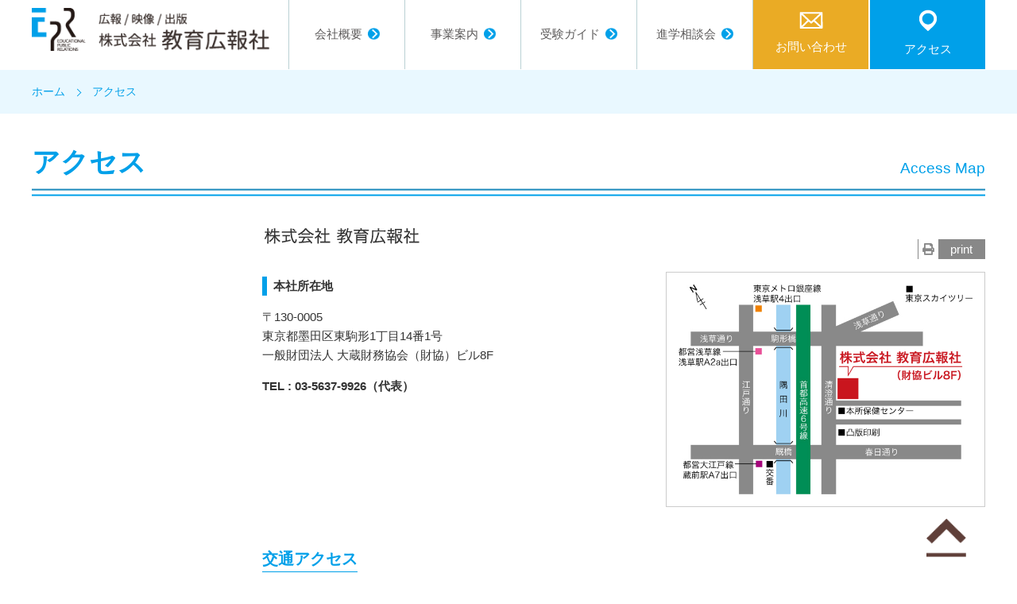

--- FILE ---
content_type: text/html
request_url: https://epr-kk.co.jp/access/
body_size: 7160
content:
<!DOCTYPE html>
<html lang="ja">
<head><meta charset="UTF-8">
<meta name="viewport" content="width=device-width,initial-scale=1.0,user-scalable=yes">
<meta name="format-detection" content="telephone=no">
<meta name="description" content="全国の私立医科大学の入試担当者から、今聞きたい入試に関する最新の情報や動向など、直接聞くことができます。医学部を目指す受験生や保護者のみなさま、是非ご参加ください。">
<link rel="icon" type="image/x-icon" href="../favicon.ico">
<!-- css -->
<link rel="stylesheet" href="../common/css/swiper.min.css">
<link rel="stylesheet" href="../common/css/reset.css">
<link rel="stylesheet" href="../common/css/base.css">
<link rel="stylesheet" href="../common/css/second.css">
<link rel="stylesheet" href="../common/css/access.css">
<link href="https://use.fontawesome.com/releases/v5.6.1/css/all.css" rel="stylesheet">

<!-- js -->
<script src="../common/js/jquery.js" type="text/javascript" charset="utf-8"></script>
<script src="../common/js/common.js" type="text/javascript" charset="utf-8"></script>

<title>アクセス | 株式会社教育広報社</title>
<!-- Global site tag (gtag.js) - Google Analytics -->
<script async src="https://www.googletagmanager.com/gtag/js?id=UA-202827174-1"></script>
<script>
  window.dataLayer = window.dataLayer || [];
  function gtag(){dataLayer.push(arguments);}
  gtag('js', new Date());
  gtag('config', 'UA-202827174-1');
</script>
</head>
<body id="access" class="access second">
<header>
	<div id="header_contents">
	<div class="wrap">
		<p id="logo"><a href="/"><img src="/common/images/logo.png" alt="株式会社 教育広報社"></a></p>
		<div id="btn_hamburger"><a href=""></a></div>
		<nav id="gmenu_container">
			<ul id="gmenu">
				<li id="gmenu_company"><a href="/company/gaiyo.html"><span>会社概要</span></a></li>
				<li id="gmenu_business"><a href="/business/graphic.html"><span>事業案内</span></a></li>
				<li id="gmenu_guide"><a href="/guide/"><span>受験ガイド</span></a></li>
				<li id="gmenu_news"><a href="https://form.epr-kk.co.jp/useful_post/up-900/" target="blank"><span>進学相談会</span></a></li>
				<li id="gmenu_contact"><a href="/contact/"><span class="visible-pc"><img src="/common/images/icon_mail.png"></span><span>お問い合わせ</span></a></li>
				<li id="gmenu_access"><a href="/access/"><span class="visible-pc"><img src="/common/images/icon_access.png"></span><span>アクセス</span></a></li>
			</ul>
		</nav>
	</div>
</div>

<p id="sns_tab">
	<a href="https://www.instagram.com/idai_jyuken_oh._.en/?hl=ja" target="_blank" id="instagram"><img src="/common/images/icon_ig.png" alt="Instagram"></a>
	<a href="https://twitter.com/eprkyouiku1" target="_blank" id="twitter"><img src="/common/images/icon_tw.png" alt="Twitter"></a>
</p>

<!-- Global site tag (gtag.js) - Google Analytics -->
<script async src="https://www.googletagmanager.com/gtag/js?id=G-Y544LM7V3E"></script>
<script>
  window.dataLayer = window.dataLayer || [];
  function gtag(){dataLayer.push(arguments);}
  gtag('js', new Date());

  gtag('config', 'G-Y544LM7V3E');
</script>
</header>

<main>
	<section id="pankuzu">
		<ul id="topic_path">
			<li><a href="../index.html">ホーム</a></li>
			<li>アクセス</li>
		</ul>
	</section>
	
	<div class="wrap" id="main_block">
		<h1>
			<span class="ttl_j">アクセス</span>
			<span class="ttl_e">Access Map</span>
		</h1>
		
		<section id="main_content">
			<div class="c_fix">
				<div class="location">
					<p class="ttl"><img src="images/logo.gif" alt="株式会社 教育広報社"></p>
					<h4>本社所在地</h4>
					<p>
						〒130-0005<br>
						東京都墨田区東駒形1丁目14番1号<br>
						一般財団法人 大蔵財務協会（財協）ビル8F
					</p>
					<p><strong>TEL : 03-5637-9926（代表）</strong></p>
				</div>
				<div class="map_block">
					<p class="link_print"><a href="map.html" target="_blank"><i class="fas fa-print"></i><span>print</span></a></p>
					<p id="map"><img src="images/map.jpg"></p>
				</div>
			</div>
			
			<div class="station">
				<h2>交通アクセス</h2>
				<h4><strong>最寄り駅</strong></h4>
				<dl class="indent_10">
					<dt>■東京メトロ銀座線</dt>
					<dd>「浅草駅」4出口より徒歩10分</dd>
					<dt>■都営浅草線</dt>
					<dd>「浅草駅」A2a出口より徒歩6分</dd>
					<dt>■都営大江戸線</dt>
					<dd>「蔵前駅」A7出口より徒歩6分</dd>
				</dl>
				
				<h4><strong>主要駅からのご案内</strong></h4>
				<ul>
					<li>上野駅より  東京メトロ銀座線にて「浅草駅」下車（所要時間：約4分）</li>
					<li>東京駅より  JR線にて神田駅へ。東京メトロ銀座線乗換え「浅草駅」下車（所要時間：約15分）</li>
					<li>新宿駅より  都営大江戸線にて「蔵前駅」下車（所要時間：約36分）</li>
				</ul>
				<div id="gglmap"><iframe src="https://www.google.com/maps/embed?pb=!1m18!1m12!1m3!1d3239.832723917913!2d139.79583391564492!3d35.7057337801887!2m3!1f0!2f0!3f0!3m2!1i1024!2i768!4f13.1!3m3!1m2!1s0x60188ec8d618b897%3A0x7233f84447f5b14d!2z44CSMTMwLTAwMDUg5p2x5Lqs6YO95aKo55Sw5Yy65p2x6aeS5b2i77yR5LiB55uu77yR77yU4oiS77yR!5e0!3m2!1sja!2sjp!4v1587530005928!5m2!1sja!2sjp" frameborder="0" style="border:0;" allowfullscreen="" aria-hidden="false" tabindex="0"></iframe></div>
			</div>
		</section>
	</div>
</main>

<footer>
	<section id="footer_contents">
	<div class="wrap">
		<p><strong class="cmpny_name">株式会社 教育広報社</strong>　<br class="visible-sp">〒130-0005 東京都墨田区東駒形1丁目14番1号　<br class="visible-sp">一般財団法人 大蔵財務協会（財協）ビル8F</p>
		<ul id="contacts">
			<li id="tel">TEL. <span class="tel_link">03-5637-9926</span>（代表）</li>
			<li id="fax">FAX. <span class="tel_link">03-5637-9927</span></li>
			<li id="mail">E-mail : <a href="mailto:&#101;&#112;&#114;&#45;&#107;&#107;&#64;&#101;&#112;&#114;&#45;&#107;&#107;&#46;&#99;&#111;&#46;&#106;&#112;">&#101;&#112;&#114;&#45;&#107;&#107;&#64;&#101;&#112;&#114;&#45;&#107;&#107;&#46;&#99;&#111;&#46;&#106;&#112;</a></li>
		</ul>
		<ul id="footer_link" class="link_arrow">
			<li id="company"><a href="/company/gaiyo.html">会社概要</a></li>
			<li id="business"><a href="/business/graphic.html">事業案内</a></li>
			<li id="guide"><a href="/guide/">受験ガイド</a></li>
			<li id="news"><a href="https://form.epr-kk.co.jp/useful_post/up-900/" target="blank">進学相談会</a></li>
			<li id="graphic"><a href="/business/graphic.html">グラフィック</a></li>
			<li id="internet"><a href="/business/web.html">WEB</a></li>
			<li id="event"><a href="/business/event.html">イベント</a></li>
			<li id="program"><a href="/business/movie.html">映像</a></li>
			<li id="sitemap"><a href="/sitemap/">サイトマップ</a></li>
		</ul>
		<p id="copyright">Copyright (C) KYOIKU KOUHOUSHA. <br class="visible-sp">All rights reserved.</p>
	</div>
</section>
<p id="page_top"><a href="#"><img src="/common/images/go_top.png"></a></p></footer>

</body>
</html>


--- FILE ---
content_type: text/css
request_url: https://epr-kk.co.jp/common/css/base.css
body_size: 15360
content:
@charset "UTF-8";

/*--------------------------------------------------------------------
 *	共通の記述
 *--------------------------------------------------------------------*/
body{
	color: #333;
	font-size: 15px;
	-webkit-text-size-adjust: 100%;
}
header {
	position: fixed;
	left: 0;
	top: 0;
	width: 100%;
	background: #fff;
	z-index: 100;
}
.wrap {
	position: relative;
}
main {
	display: block;
}
#sns_tab {
	display: none;
	position: fixed;
	top: 35%;
	right: 0;
	width: 15%;
	padding: 5px;
	border-radius: 5px 0 0 5px;
	background: rgba(255, 255, 255, 0.8);
	text-align: center;
}
#sns_tab small {
	display: block;
	border-radius: 5px;
	text-align: center;
	background: #00a0e9;
	color: #fff;
}
#sns_tab #instagram {
	display: block;
	margin: 0 0 5px;
}


/*-------------------------------------------------------------------------------*
 *	text-align right, left, center
 *-------------------------------------------------------------------------------*/
.txt_left {
	text-align: left;
}

.txt_right {
	text-align: right;
}

.txt_center {
	text-align: center;
}

.txt_underline {
	text-decoration: underline;
}


/*-------------------------------------------------------------------------------*
 *	float clear
 *-------------------------------------------------------------------------------*/
.c_fix {
	zoom: 100%;
}

.c_fix:after {
	content: ".";
	display: block;
	visibility: hidden;
	height: 0.1px;
	font-size: 0.1em;
	line-height: 0;
	clear: both;
}

.clear {
	clear: both;
}

/*----------------------------------------------------------------------------------------*
 *	List Module
 *
 *	ul, ol, li, dl, dt, dd
 *----------------------------------------------------------------------------------------*/

ul.horizontal_list {
	margin-left: 1em;
}

ul.horizontal_list li {
	display: inline;
	margin-right: 1em;
}

ul li, ol li {
	margin-top: 0.5em;
	margin-bottom: 0.5em;
}

ul.notice,
ul.notice_num {
	margin-left: 0;
	list-style-type: none;
}

ul.notice li {
	text-indent: -1em;
	margin-left: 1em;
}

ul.notice_num li {
	text-indent: -1.9em;
	margin-left: 1.9em;
}

ol.bracket_num {
	margin-left: 0;
	list-style-type: none;
}

ol.bracket_num li {
	margin-left: 1.7em;
	text-indent: -1.7em;
}

ol.circle_num  {
	list-style-type: none;
	margin: 1em 0;
}

ol.circle_num li {
	margin-left: 1em;
	text-indent: -1em;
}

ul.upper_a li,
ol.upper_a li {
	list-style-type: upper-alpha;
}

ul.lower_a li,
ol.lower_a li {
	list-style-type: lower-alpha;
}

ul.upper-roman li,
ol.upper-roman li {
	list-style-type: upper-roman;
}

ul.decimal li,
ol.decimal li {
	list-style-type: decimal;
}

dl.indent_1 dt {
	float: left;
	width: 1em;
	margin: 0 -1.5em 0 0;
}

dl.indent_1 dd {
	margin: 0 0 0 1.5em;
	padding: 0 0 0.5em 0;
}

dl.indent_2 dt {
	float: left;
	width: 2em;
	margin: 0 -2.5em 0 0;
}

dl.indent_2 dd {
	margin: 0 0 0 2.5em;
	padding: 0 0 0.5em 0;
}

dl.indent_3 dt {
	float: left;
	width: 3em;
	margin: 0 -3.5em 0 0;
}

dl.indent_3 dd {
	margin: 0 0 0 3.5em;
	padding: 0 0 0.5em 0;
}

dl.indent_4 dt {
	float: left;
	width: 4em;
	margin: 0 -4.5em 0 0;
}

dl.indent_4 dd {
	margin: 0 0 0 4.5em;
	padding: 0 0 0.5em 0;
}
dl.indent_5 dt {
	float: left;
	width: 5em;
	margin: 0 -5.5em 0 0;
}

dl.indent_5 dd {
	margin: 0 0 0 5.5em;
	padding: 0 0 0.5em 0;
}
dl.indent_6 dt {
	float: left;
	width: 6em;
	margin: 0 -6.5em 0 0;
}

dl.indent_6 dd {
	margin: 0 0 0 6.5em;
	padding: 0 0 0.5em 0;
}

dl.indent_7 dt {
	float: left;
	width: 7em;
	margin: 0 -7.5em 0 0;
}

dl.indent_7 dd {
	margin: 0 0 0 7.5em;
	padding: 0 0 0.5em 0;
}

dl.indent_8 dt {
	float: left;
	width: 8em;
	margin: 0 -8.5em 0 0;
}

dl.indent_8 dd {
	margin: 0 0 0 8.5em;
	padding: 0 0 0.5em 0;
}

dl.indent_9 dt {
	float: left;
	width: 9em;
	margin: 0 -9.5em 0 0;
}

dl.indent_9 dd {
	margin: 0 0 0 9.5em;
	padding: 0 0 0.5em 0;
}

dl.indent_10 dt {
	float: left;
	width: 10em;
	margin: 0 -10.5em 0 0;
}

dl.indent_10 dd {
	margin: 0 0 0 10.5em;
	padding: 0 0 0.5em 0;
}

dl.indent_12 dt {
	float: left;
	width: 12em;
	margin: 0 -12.5em 0 0;
}

dl.indent_12 dd {
	margin: 0 0 0 12.5em;
	padding: 0 0 0.5em 0;
}

dl.indent_12,
dl.indent_10,
dl.indent_8,
dl.indent_7,
dl.indent_6,
dl.indent_4,
dl.indent_3,
dl.indent_2,
dl.indent_1 {
	zoom: 100%;
}

dl.indent_12:after,
dl.indent_10:after,
dl.indent_8:after,
dl.indent_7:after,
dl.indent_6:after,
dl.indent_4:after,
dl.indent_3:after,
dl.indent_2:after,
dl.indent_1:after {
	content: ".";
	display: block;
	visibility: hidden;
	height: 0.1px;
	font-size: 0.1em;
	line-height: 0;
	clear: both;
}

/*----------------------------------------------------------------------------------------*
 *	font
 *----------------------------------------------------------------------------------------*/
.fred {
	color: #cc0000;
}

.fblue {
	color: #0174DF;
}

.small {
	font-size: 85%;
}


.middle {
	font-size: 115%;
}

.large {
	font-size: 130%;
}
.purple {
	color: #94383e;
}
.bold {
	font-weight: bold;
}
/*----------------------------------------------------------------------------------------*
 *	Notice , init
 *----------------------------------------------------------------------------------------*/

.init {
	text-indent: -1em;
	margin-left: 1em;
}
p.init {
	text-indent: 0em;
	margin-left: 1em;
}
.notice {
	text-indent: -1em;
	margin-left: 1em;
}

p.notice_num {
	text-indent: -1.9em;
	margin-left: 1.9em;
}

p.bracket_num {
	text-indent: -1.7em;
	margin-left: 1.7em;
}

p.circle_num {
	margin-left: 1em;
	text-indent: -1em;
}
/*----------------------------------------------------------------------------------------*
 *	Image Module
 *
 *	img
 *----------------------------------------------------------------------------------------*/
.img_left {
	float: left;
	margin: 0 10px 10px 0;
}

.img_right {
	float: right;
	margin: 0 0 10px 10px;
}

/*------------------------------------------ header */

header #header_contents {
	background: rgba(255,255,255, 0.5);
}
header #header_contents #logo {
	margin-top: 0;
}
header #gmenu {
	margin: 0;
	list-style: none;
}
#gmenu_container ul#gmenu li#gmenu_contact {
	background-color: #eaab25;
}
#gmenu_container ul#gmenu li#gmenu_access {
	background-color: #00a0e9;
}
#gmenu_container ul#gmenu li#gmenu_contact a,
#gmenu_container ul#gmenu li#gmenu_access a{
	color: #fff;
}

/*------------------------------------------ footer */
footer {
	background-color: #5f3f39;
	color: #fff;
}
footer #footer_contents a {
	color: #fff;
	text-decoration: none;
}
footer #footer_contents a:link,
footer #footer_contents a:visited {
	color: #fff;
}
footer #footer_contents a:hover {
	text-decoration: underline;
}
footer #footer_contents p:first-of-type {
	margin-top: 0;
}
footer #footer_contents .cmpny_name {
	font-size: 110%;
}
footer #footer_contents ul {
	margin: 1em 0;
	list-style: none;
}
footer #footer_contents ul#contacts {
	padding-bottom: 0.5em;
	border-bottom: 1px solid #fff;
}
footer #footer_contents ul#contacts li {
	float: left;
	margin-right: 30px;
}
footer #footer_contents ul#contacts li:last-child {
	margin-right: 0
}
footer #footer_contents ul#contacts li#tel {
	background: url(../images/icon_phone.png) no-repeat left center;
}
footer #footer_contents ul#contacts li#fax {
	background: url(../images/icon_fax.png) no-repeat left center;
}
footer #footer_contents ul#contacts li#mail {
	background: url(../images/icon_mail.png) no-repeat left center;
}
footer #footer_contents ul#footer_link li {
	float: left;
}
footer #footer_contents ul#footer_link li a {
	background-size: 1.7em;
	background: url(../images/icon_arrow_02.png) no-repeat left center;
	background-size: 14px;
}
footer #footer_contents #copyright {
	margin-bottom: 0;
	font-size: 0.8rem;
	text-align: center;
}
footer #page_top {
	z-index: 1000;
}

/*------------------------------------------ hyperlink */
.link_arrow a {
	padding-left: 20px;
	background: url(../images/icon_arrow_01.png) no-repeat left center;
	background-size: 14px;
	color: #333;
	text-decoration: none;
}
.link_arrow a:hover {
	text-decoration: underline;
}

/*--------------------------------------------------------------------
 *	736px以下用（SP用）の記述
 *--------------------------------------------------------------------*/

@media screen and (max-width: 736px) {
/* 736px以下用（SP用）の記述 */

main {
	padding-bottom: 30%;
	background: url(../images/footer_building_sp.png) no-repeat bottom center;
	background-size: 100%;
}


/*------------------------------------------ header */
header {
	z-index: 9999;
}
header #logo {
	margin: 0;
	padding: 15px 0 10px 13px;
}
header #logo img {
	max-width: 329px;
	width: 70%;
}
header #gmenu_container {
	display: none;
	position: absolute;
	top: 100%;
	width: 100%;
    z-index: 9999;
}
header #gmenu {
	list-style: none;
}
#gmenu_container ul#gmenu li {
	border-bottom: 1px solid #ccc;
	margin: 0;
	background: #fff;
}
#gmenu_container ul#gmenu li:first-child {
	border-top: 1px solid #ccc;
}
#gmenu_container ul#gmenu li a {
	display: block;
	padding: 0.5em 1em;
	background: url(../images/icon_arrow_01.png) no-repeat;
	background-position: 94% center;
	background-size: 15px;
	color: #231815;
	text-decoration: none;
}
#gmenu_container ul#gmenu li#gmenu_contact {
	border-bottom: 1px solid #fff;
}
#gmenu_container ul#gmenu li#gmenu_access {
	border-bottom: 1px solid #fff;
}
#gmenu_container ul#gmenu li#gmenu_contact a {
	background-image: url(../images/icon_mail.png);
	background-size: 30px;
    background-position: 95% center;
}
#gmenu_container ul#gmenu li#gmenu_access a {
	background-image: url(../images/icon_access.png);
	background-size: 20px;
    background-position: 94% center;
}
#gmenu_container ul#gmenu li a:visited {
	color: #231815;
}
#gmenu_container ul#gmenu li a:hover {
	background: #00a0e9 url(../images/icon_arrow_02.png) no-repeat;
	background-position: 94% center;
	background-size: 15px;
	color: #fff;
}
#gmenu_container ul#gmenu li#gmenu_contact a:hover {
	background-color: #fccc59;
}
#gmenu_container ul#gmenu li#gmenu_access a:hover {
	background-color: #3cbbfc;
}
#gmenu_container ul#gmenu li a:hover {
	transition: .4s;
}

/* グローバルメニューボタン -----------------------*/
.modal-overlay {
	background-color: rgba(255,255,255, 0.7);
	display: none;
	position: fixed;
	top: 0;
	left: 0;
	width: 100%;
	height: 100%;
	z-index: 10;
}

header #btn_hamburger {
	position: absolute;
	top: 15px;
	right: 0;
	margin: 0;
	padding: 0;
	font-family: 'Lato', sans-serif;
	font-weight: bold;
	font-size: 80%;
	text-align: center;
	z-index: 50;
}
header #btn_hamburger span {
	display: inline-block;
	transition: all .4s;
	box-sizing: border-box;
}
header #btn_hamburger a {
	display: table-cell;
	position: relative;
	width: 80px;
	height: 45px;
	border-radius: 5px 0 0 5px;
	background: #00a0e9;
	color: #fff;
	text-decoration: none;
	vertical-align: middle;
}
header #btn_hamburger span {
	position: absolute;
	left: 0;
	width: 100%;
	height: 4px;
	background-color: #288787;
	border-radius: 4px;
}
header #btn_hamburger a::after {
	display: block;
	width: 100%;
	content: 'MENU';
	text-align: center;
	font-size: 120%;
}
header #btn_hamburger.active a::after {
	content: 'CLOSE';
}



/*------------------------------------------ footer */
footer #footer_contents {
	padding: 20px 8px 5px;
	font-size: 85%;
}
footer #footer_contents .cmpny_name {
	font-size: 1rem;
}
footer #footer_contents #contacts li {
	padding-left: 30px;
	background-size: 20px !important;
}
footer #footer_contents ul#footer_link li {
	width: 33%;
}
footer #footer_contents #copyright {
	font-size: 0.65rem;
}
footer #footer_contents #copyright br {
	display: none !important;
}
footer #page_top {
	right: 8px;
}
footer #page_top img {
	width: 45px;
}


/*------------------------------------------ visible hidden */

.visible-pc {
	display: none !important;
}

.visible-sp {
	display: block !important;

}






/* 736px以下用（SP用）の記述 end */
}

@media screen and (max-width: 360px) {
/* 360px以下用（SP用）の記述 */
	
	footer #footer_contents #copyright br {
		display: block !important;
	}
}


/*--------------------------------------------------------------------
 *	737px以上用（PC用）の記述
 *--------------------------------------------------------------------*/
@media screen and (min-width: 737px), print {
/* 737px以上用（PC用）の記述 */

main {
	padding-bottom: 150px;
	background: url(../images/footer_building.png) no-repeat bottom center;
}
#sns_tab {
	width: 80px;
}

/*------------------------------------------ wrap */
.wrap {
	width: 1200px;
	margin: 0 auto;
}
/*------------------------------------------ hyperlink */
ul.link_arrow li {
	margin-right: 45px;
}
ul.link_arrow li:last-child {
	margin-right: 0;
}

/*------------------------------------------ header */
header #header_contents #logo {
	float: left;
	width: 300px;
	padding-top: 10px;
}
header #header_contents nav {
	float: right;
}
header #header_contents nav #gmenu li {
	display: table-cell;
	border-left: 1px solid #bad1d4;
	vertical-align: middle;
}
header #header_contents nav #gmenu li a {
	display: table-cell;
	width: 145px;
	height: 87px;
	vertical-align: middle;
	color: #5c5a5a;
	text-decoration: none;
	text-align: center;
}
header #header_contents nav #gmenu li a:hover {
	opacity: 0.6;
}
header #header_contents nav #gmenu li a span {
	padding-right: 22px;
	background: url(../images/icon_arrow_01.png) no-repeat right center;
	background-size: 15px;
}
header #header_contents nav #gmenu li#gmenu_access {
	border-left: 2px solid #fff;
}
header #header_contents nav #gmenu li#gmenu_contact a span,
header #header_contents nav #gmenu li#gmenu_access a span {
	padding-right: 0;
	background: none;
}
header #header_contents nav #gmenu li#gmenu_contact a span img,
header #header_contents nav #gmenu li#gmenu_access a span img {
	margin-bottom: 7px;
}


/* グローバルメニューボタン -----------------------*/


/*------------------------------------------ footer */
footer #footer_contents {
	padding: 15px 25px;
}
footer #footer_contents ul#contacts li {
	padding-left: 40px;
}
footer #page_top {
	right: 5%;
}
footer #page_top img {
	width: 50px;
	height: auto;
}

/*------------------------------------------ visible hidden */

.visible-sp {
	display: none !important;
}

.visible-pc {
	display: block !important;

}
.invisible-pc {
	display: none;
}
.visible-pc2 {
	display: inline !important;

}

/*----------------------------------------------------------------------------------------*
 *	Image Module
 *
 *	img
 *----------------------------------------------------------------------------------------*/
.img_left_pc {
	float: left;
	margin: 0 10px 10px 0;
}

.img_right_pc {
	float: right;
	margin: 0 0 10px 10px;
}


/* 737px以上用（PC用）の記述 end */
}

/*------------------------------------------ clear */
body,
.wrap,
header,
footer {
	zoom: 100%;
}

body:after,
.wrap:after,
header:after,
footer:after,
footer #footer_contents ul#contacts::after,
footer #footer_contents ul#footer_link::after {
	content: "";
	display: block;
	clear: both;
}


/*--------------------------------------------------------------------
 *	印刷用（PC表示）の記述
 *--------------------------------------------------------------------*/
@media print {
/* 印刷用（PC表示）の記述 */

html,
.wrap,
#footer_link {
 	zoom: 90%; 
}

/* 印刷用（PC表示）の記述 end */
}

--- FILE ---
content_type: text/css
request_url: https://epr-kk.co.jp/common/css/second.css
body_size: 20279
content:
@charset "UTF-8";

/*--------------------------------------------------------------------
 *	共通の記述
 *--------------------------------------------------------------------*/
html {
	height: auto;
}
body{
	color: #333;
	font-size: 15px;
	-webkit-text-size-adjust: 100%;
}
.visible-sp320 {
	display: none;
}

p.button {
	text-align: center;
}
p.button a {
	display: inline-block;
	width: 30%;
	padding: 1em 0em;
	background-color: #288787;
	border-radius: 5px;
	color: #fff;
	text-decoration: none;
}
p.button a:hover {
	opacity: 0.8;
}
.dropdown_toggle {
    -webkit-transform: rotate(180deg);
            transform: rotate(180deg);
}
.second main #pankuzu {
	background: #e9f8ff;
}
.company #pankuzu,
.business #pankuzu {
	background: #e9f8ff;
}
.company #main_block,
.business #main_block {
	margin-top: 1em;
}
.company #main_block h1,
.business #main_block h1 {
	padding: 0;
}
.company #main_block h1 .ttl_j,
.business #main_block h1 .ttl_j {
	font-size: 35px;
	font-weight: bold;
}
.company #main_block h1 .ttl_e,
.business #main_block h1 .ttl_e {
	font-size: 1rem;
    font-weight: normal;
}
.company main #main_content h2,
.business main #main_content h2 {
	margin-top: 0;
}

/*------------------------------------------ #smenu */
.second #smenu .smenu_ttl {
	margin-top: 0;
	padding: 1em 0;
	background: #eaab25;
	color: #fff;
	text-align: center;
	font-weight: bold;
}
.second #smenu .smenu_list {
	margin: 0.5em 0 0 0;
	list-style: none;
}
.second #smenu .smenu_list li a {
	display: block;
	padding: 1em 0;
	border: 1px solid #00a0e9;
	border-radius: 5px;
	background: url(../images/logo_02.png) no-repeat left center, url(../images/smenu_arrow.png) no-repeat 92% center;
	background-size: 20%, 8px;
	color: #00a0e9;
	text-decoration: none;
}
.second #smenu .smenu_list li a:hover {
	background-color: #e5f8ff;
	backgournd-image: url(../images/logo_02.png), url(../images/logo_02.png);
	background-repear: no-repeat, no-repeat;
	background-position: left center, 92% center;
	background-size: 20%, 8px;
}

/* 見出し -----------------------*/

body.second h1 {
	margin-top: 0.5em;
	color: #00a0e9;
	padding: 1em 0 0 0;
	font-size: 37px;
	font-weight: bold;
}
body.second h1 .ttl_j {
	display: block;
	font-size: 1rem;
	font-weight: normal;
}
body.second h1 .lead {
	font-size: 20px;
	color: #9c9c9c;
	font-weight: normal;
	font-family: "ヒラギノ明朝 Pro W3","Hiragino Mincho Pro","ＭＳ Ｐ明朝","MS PMincho",serif;
}
body.second h2 {
	display: inline-block;
	margin: 1.5em 0 1em;
	color: #00a0e9;
	font-size: 20px;
	font-weight: bold;
	border-bottom: #00a0e9 solid 3px;
}
body.second h3 {
	margin: 1.5em 0 1em;
	border-bottom: #00a0e9 dotted 3px;
	font-weight: bold;
}
body.second h4 {
	margin-top: 1em;
	padding-left: 0.5em;
	border-left: #00a0e9 solid 6px;
	font-weight: bold;

}
body.second h5 {
	font-weight: bold;
	color: #00a0e9;
}

/* hr -----------------------*/

hr {
	color: #f0f0f0;
}




/*-------------------------------------------------------------------------------*
 *	link-list
 *-------------------------------------------------------------------------------*/
.link_list {
	list-style: none;
	font-size: 90%;
	margin-left: 0;
}
.link_list li {
	margin-bottom: 1em;
	padding: 0 0 0.25em 1.5em;
	list-style: none;
	border-bottom: #288787 dotted 1px;
	position: relative;
}
.link_list li::before {
	content: "";
	position: absolute;
	top: 0.5em;
	left: 0.5em;
	width: 10px;
	height: 10px;
	border-radius: 50%;
	background: #288787;
}
.link_list li a {
	color: #288787;
}
.sub_list {
	list-style: none;
	font-size: 90%;
}
.sub_list li {
	position: relative;
	padding: 0 0 0.25em 1.5em;
	border: none;
}
.sub_list li::before {
	display: block;
    content: '';
    position: absolute;
    z-index: 2;
    top: 30%;
    left: 0;
    width: 7px;
    height: 7px;
    border-right: 1px solid #288787;
    border-bottom: 1px solid #288787;
    -webkit-transform: rotate(-45deg);
    transform: rotate(-45deg);
    border-radius: 0;
    background: none;
}


/*------------------------------------------ button_list */
.button_list {
	margin-left: 0;
	list-style: none;
	text-align: center;
}

.button_list li {
	position: relative;
    display: inline-block;
    cursor: pointer;
}
.button_list li a {
	display: inline-block;
	width: 100%;
	padding: 1em 0;
	border-color: #cccccc;
    border-radius: 5px;
    background: #288787;
	text-align: center;
	color: #fff;
	text-decoration: none;
}
.button_list li a:hover {
    opacity: 0.8;
}


/*-------------------------------------------------------------------------------*
 *	Notice area
 *-------------------------------------------------------------------------------*/

body.second section#main_content div.notice_area {
	margin: 2em 0;
	background-color: #fff0f0;
}
body.second section#main_content div.notice_area p {
	margin: 1em auto 0;
}
body.second section#main_content div.notice_area p#notice_img {
	text-align: center;
	margin: 0;
	color: #b43c3c;
	font-weight: bold;
	font-size: 110%;
}


/*------------------------------------------ info */
body#info #main_content dl {
	margin-top: 50px;
}
body#info #main_content dl dt {
	float: left;
	width: 8em;
	margin: 0 -8.5em 0 0;
	color: #556937;
	font-weight: bold;
}
body#info #main_content dl dd {
	margin: 1em 0;
	padding: 0 0 1em 8em;
	border-bottom: 1px solid #ccc;
}
body#info #main_content dl dd a {
	color: #333;
}


/*------------------------------------------ privacy */
body#privacy section#main_content p:nth-of-type(2) {
	margin: 1.5em 0;
}
body#privacy section#main_content ol#privacy li {
	margin: 1.5em 0;
	line-height: 1.2;
}

/*------------------------------------------ pg_tab */

.pg_tab *, .pg_tab *:before, .pg_tab *:after {
	-webkit-box-sizing: border-box;
					box-sizing: border-box;
}
.pg_tab {
	margin: 1em auto;
	text-align: center;
}
.pg_tab > input[type='radio'] {
	margin: 0;
	padding: 0;
	border: none;
	border-radius: 0;
	outline: none;
	background: none;
	-webkit-appearance: none;
	appearance: none;
	display: none;
}
.pg_tab .pg_tabpanel {
	display: none;
}
.pg_tab > input:first-child:checked ~ .pg_tabpanels > .pg_tabpanel:first-child,
.pg_tab > input:nth-child(3):checked ~ .pg_tabpanels > .pg_tabpanel:nth-child(2),
.pg_tab > input:nth-child(5):checked ~ .pg_tabpanels > .pg_tabpanel:nth-child(3),
.pg_tab > input:nth-child(7):checked ~ .pg_tabpanels > .pg_tabpanel:nth-child(4),
.pg_tab > input:nth-child(9):checked ~ .pg_tabpanels > .pg_tabpanel:nth-child(5),
.pg_tab > input:nth-child(11):checked ~ .pg_tabpanels > .pg_tabpanel:nth-child(6) {
	display: block;
}
.pg_tab > label {
	position: relative;
	display: inline-block;
	cursor: pointer;
	border-radius: 5px;
	background: #f0f0f0;
	padding: 1em 0em;
	margin: 5px;
}
.pg_tab > label:hover,
.pg_tab > input:focus + label {
	color: #fff;
	background: #288787;
	border-radius: 5px;
}
.pg_tab > input:checked + label {
	color: #fff;
	border-color: #cccccc;
	border-radius: 5px;
	background: #288787;
}
.pg_tab .pg_tabpanel {
	padding: 0.5em 1em;
	text-align: justify;
}


/*------------------------------------------ table */
.second main #main_content .tbl_blue {
	border: none;
}
.second main #main_content .tbl_blue th {
	border: none;
	background: none;
	color: #00a0e9;
	font-weight: bold;
}
.second main #main_content .tbl_blue td {
	border: none;
	background: none;
}
.second main #main_content .tbl_blue tr:nth-child(odd) th,
.second main #main_content .tbl_blue tr:nth-child(odd) td {
	background-color: #e9f8ff;
}
.second main #main_content .tbl_simple {
	border: none;
}
.second main #main_content .tbl_simple th {
	border: none;
	border-bottom: 1px solid #ccc;
	background: none;
	color: #333;
	font-weight: bold;
}
.second main #main_content .tbl_simple td {
	border: none;
	border-bottom: 1px solid #ccc;
	background: none;
}

/*------------------------------------------ ★★★ */


/*--------------------------------------------------------------------
 *	736px以下用（SP用）の記述
 *--------------------------------------------------------------------*/

@media screen and (max-width: 736px) {
/* 736px以下用（SP用）の記述 */

.second main #pankuzu + #second_panel {
	display: none;
}
.second main #main_content h1 {
	margin-top: 25px;
	padding: 0;
}
p.button a {
	width: 80%;
}
.company #main_block h1,
.business #main_block h1 {
	margin: 0;
	padding: 10px 0;
	background: #00a0e9;
	color: #fff;
	text-align: center;
}
.company #main_block h1 .ttl_j,
.business #main_block h1 .ttl_j {
	display: block;
	font-size: 1.5rem;
}
.company #main_block h1 .ttl_e,
.business #main_block h1 .ttl_e {
	display: block;
}
.company main #main_content h2,
.business main #main_content h2 {
	margin-top: 1em;
}

/*------------------------------------------ #smenu */
.second #smenu .smenu_ttl {
	display: none;
	margin-bottom: 0;
	padding: 7px 0;
}
.second #smenu .smenu_list {
	display: flex;
	flex-wrap: wrap;
	margin-top: 0;
	padding: 15px 4%;
	background: #f0f0f0;
}
.second #smenu .smenu_list li {
	width: 49%;
	margin: 0 0 2% 0;
}
.second #smenu .smenu_list li:nth-child(2n) {
	margin-left: 2%;
}
.second #smenu .smenu_list li a {
	display: block;
	vertical-align: middle;
	padding: 0.5em 15% 0.5em 25%;
	background-color: #e5f8ff;
	backgournd-image: url(../images/logo_02.png), url(../images/logo_02.png);
	background-repear: no-repeat, no-repeat;
	background-position: left center, 92% center;
	background-size: 20%, 8px;
	font-size: 3vw;
}
.second #smenu .smenu_list li#smenu_gaiyo a {
	background: url(../images/icon_report.png) no-repeat 5% center, url(../images/smenu_arrow.png) no-repeat 92% center;
	background-color: #e5f8ff;
	background-size: 13%, 8px;
}
.second #smenu .smenu_list li#smenu_client a {
	background: url(../images/icon_client.png) no-repeat 5% center, url(../images/smenu_arrow.png) no-repeat 92% center;
	background-color: #e5f8ff;
	background-size: 13%, 8px;
}
.second #smenu .smenu_list li#smenu_business a {
	background: url(../images/icon_outline.png) no-repeat 5% center, url(../images/smenu_arrow.png) no-repeat 92% center;
	background-color: #e5f8ff;
	background-size: 13%, 8px;
}
.second #smenu .smenu_list li#smenu_graphic a {
	background: url(../images/icon_graphic.png) no-repeat 5% center, url(../images/smenu_arrow.png) no-repeat 92% center;
	background-color: #e5f8ff;
	background-size: 13%, 8px;
}
.second #smenu .smenu_list li#smenu_web a {
	background: url(../images/icon_web.png) no-repeat 5% center, url(../images/smenu_arrow.png) no-repeat 92% center;
	background-color: #e5f8ff;
	background-size: 13%, 8px;
}
.second #smenu .smenu_list li#smenu_event a {
	background: url(../images/icon_event.png) no-repeat 5% center, url(../images/smenu_arrow.png) no-repeat 92% center;
	background-color: #e5f8ff;
	background-size: 13%, 8px;
}
.second #smenu .smenu_list li#smenu_movie a {
	background: url(../images/icon_movie.png) no-repeat 5% center, url(../images/smenu_arrow.png) no-repeat 92% center;
	background-color: #e5f8ff;
	background-size: 13%, 8px;
}


/* 見出し -----------------------*/

body.second h1 {
	font-size: 9vw;
}
body.second h1 .ttl_j {
	margin-top: 0;
}
body.second h1 .lead {
	display: block;
	padding-top: 0.5em;
	clear: both;
}

/*------------------------------------------ section */
section#main_content {
	margin: 0 auto;
	padding: 10px 5%;
}
/*------------------------------------------ topic_path */
ul#topic_path {
	display: none;
}
/*------------------------------------------ button_list */
.button_list li {
    width: 80%;
    margin: 5px 0 10px 0;
}
.button_list li a {
	margin: 0;
	font-size: 0.9em;
}


/*-------------------------------------------------------------------------------*
 *	Notice area
 *-------------------------------------------------------------------------------*/

body.second section#main_content div.notice_area p#notice_img img {
	width: 45px;
	height: 41px;
}
body.second section#main_content div.notice_area {
	padding: 30px;
}
body.second section#main_content div.notice_area p {
	padding: 0;
}


/*------------------------------------------ pg_tab */

.pg_tab {
	width: 100%;
	font-size: 0.9em;
}
.pg_tab label {
	margin-bottom: 10px;
	padding: 1em 20%;
	display: inline-block;
	width: 80%;
}
.pg_tab .pg_tabpanel {
	padding: 0.5em 0;
}

body.secon #main_content .pg_tabpanels table {
	width: 90%;
}
body.second #main_content .pg_tabpanels #first_tab h3,
body.second #main_content .pg_tabpanels #second_tab h3,
body.second #main_content .pg_tabpanels #third_tab h3,
body.second #main_content .pg_tabpanels #fourth_tab h3 {
	margin-bottom: 0.5em;
}

body.second #main_content .pg_tabpanels table {
	width: 90%;
}


/*-------------------------------------------------------------------------------*
 *	table
 *-------------------------------------------------------------------------------*/
.second main #main_content table {
	width: 100%;
}



/* 736px以下用（SP用）の記述 end */
}


/*--------------------------------------------------------------------
 *	737px以上用（PC用）の記述
 *--------------------------------------------------------------------*/
@media screen and (min-width: 737px), print {
/* 737px以上用（PC用）の記述 */

.second main {
	margin-top: 88px;
}
.second main #pankuzu #topic_path {
	width: 1200px;
	margin: 0 auto;
	padding: 10px 0;
	color: #00a0e9;
}
#main_block {
	margin-top: 45px;
}
#main_content {
	width: 100%;
}
.second main #main_content {
	width: 910px;
	float: right;
}
.second main #main_content h1 {
	margin-top: 0;
	padding-top: 0;
}
.company main #main_block,
.business main #main_block {
	width: 1200px;
}
.company main h1,
.business main h1 {
	background: url(../images/h1_bg.gif) repeat-x left bottom;
}
.company #main_block h1 .ttl_j,
.business #main_block h1 .ttl_j {
	float:left;
	padding: 15px 0;
}
.company #main_block h1 .ttl_e,
.business #main_block h1 .ttl_e {
	float: right;
    line-height: 3;
    padding-top: 22px;
    font-size: 1.2rem;
}
.company main #contents,
.business main #contents {
	display: flex;
	justify-content: space-between;
}
.company main #main_content,
.business main #main_content {
	float: none;
}

/* 見出し -----------------------*/

body.second h1 .h1_left {
	float: left;
	margin-right: 50px;
}

/*------------------------------------------ #smenu */
.second #smenu {
	width: 260px;
	float: left;
}
.second #smenu .smenu_list li a {
	padding-left: 80px;
	padding-right: 40px;
}
.second #smenu .smenu_list li.current a {
	background-color: #e5f7ff !important;
}
div#smenu_sp {
	display: none;
}
body.second #smenu_area {
	width: 1000px;
	background-color: #F0F0F0;
	padding: 10px 0;
	border-radius: 0px;
	text-align: center;
}
body.second #smenu_area ul#smenu_pc_list,
body.second #smenu_area ul#smenu_pc_list_02 {
	margin: 0.5em auto;
}
body.second #smenu_area ul {
	list-style-type: none;
}
body.second #smenu_area ul li {
	text-align: center;
	padding: 0 1.5em;
	display: inline-block;
	border-right: #4b4b4b solid 1px;
}
body.second #smenu_area ul li:last-child {
	border-right: none;
}
body.second #smenu_area ul li a {
	color: #000;
	text-decoration: none;
}
body.second #smenu_area ul#smenu_pc_list li a:hover,
body.second #smenu_area ul#smenu_pc_list li.current a,
body.second #smenu_area ul#smenu_pc_list_02 li a:hover,
body.second #smenu_area ul#smenu_pc_list_02 li.current a {
	color: #288787;
}
.second #smenu .smenu_list li#smenu_gaiyo a {
	background: url(../images/icon_report.png) no-repeat 13px center, url(../images/smenu_arrow.png) no-repeat 92% center;
	background-size: 36px, 8px;
}
.second #smenu .smenu_list li#smenu_client a {
	background: url(../images/icon_client.png) no-repeat 13px center, url(../images/smenu_arrow.png) no-repeat 92% center;
	background-size: 36px, 8px;
}
.second #smenu .smenu_list li#smenu_business a {
	background: url(../images/icon_outline.png) no-repeat 13px center, url(../images/smenu_arrow.png) no-repeat 92% center;
	background-size: 36px, 8px;
}
.second #smenu .smenu_list li#smenu_graphic a {
	background: url(../images/icon_graphic.png) no-repeat 13px center, url(../images/smenu_arrow.png) no-repeat 92% center;
	background-size: 36px, 8px;
}
.second #smenu .smenu_list li#smenu_web a {
	background: url(../images/icon_web.png) no-repeat 13px center, url(../images/smenu_arrow.png) no-repeat 92% center;
	background-size: 36px, 8px;
}
.second #smenu .smenu_list li#smenu_event a {
	background: url(../images/icon_event.png) no-repeat 13px center, url(../images/smenu_arrow.png) no-repeat 92% center;
	background-size: 36px, 8px;
}
.second #smenu .smenu_list li#smenu_movie a {
	background: url(../images/icon_movie.png) no-repeat 13px center, url(../images/smenu_arrow.png) no-repeat 92% center;
	background-size: 36px, 8px;
}
.second #smenu .smenu_list li#smenu_gaiyo a:hover,
.second #smenu .smenu_list li#smenu_client a:hover,
.second #smenu .smenu_list li#smenu_business a:hover {
	background-color: #e5f7ff;
	transition: .4s;
}
.company #smenu,
.business #smenu {
	float: none;
}


/*------------------------------------------ button_list */
.button_list li {
    width: 23%;
    margin-right: 1%;
}
.button_list li:last-child {
    margin-right: 0;
}


/*-------------------------------------------------------------------------------*
 *	topic_path 共通 (ul, li, a)
 *-------------------------------------------------------------------------------*/

ul#topic_path {
	display: block;
	list-style-type: none;
	margin: 0;
	font-size: 90%;
}
ul#topic_path li {
	color: #00a0e9;
	display: inline-block;
	padding-right: 25px;
	position: relative;
}
ul#topic_path li:nth-child(n+2) {
	margin-left: 5px;
}
ul#topic_path li:last-child {
	padding-right: 0;
}
ul#topic_path li a {
	color: #00a0e9;
	text-decoration: none;
	vertical-align: baseline;
}
ul#topic_path li a:hover {
	text-decoration: underline;
}
ul#topic_path li a::after {
	content: '';
	width: 6px;
	height: 6px;
	border: 0px;
	border-top: solid 1px #00a0e9;
	border-right: solid 1px #00a0e9;
	transform: rotate(45deg);
	position: absolute;
	top: 38%;
	right: 6px;
}

/*-------------------------------------------------------------------------------*
 *	Notice area
 *-------------------------------------------------------------------------------*/

body.second section#main_content div.notice_area {
	width: 970px;
}
body.second section#main_content div.notice_area p#notice_img img {
	width: 5%;
	height: 5%;
}
body.second section#main_content div.notice_area {
	padding: 25px 15px;
}
body.second section#main_content div.notice_area p {
	padding: 0 45px;
}



/*-------------------------------------------------------------------------------*
 *	Contact box
 *-------------------------------------------------------------------------------*/
body.second section#main_content div#contact_box {
	width: 946px;
}
body.second section#main_content div#contact_box p {
	margin: 0.5em 0;
}
body.second section#main_content div#contact_box p#tel_text,
body.second section#main_content div#contact_box p#fax_text {
	margin-right: 2em;
}
body.second section#main_content div#contact_box p#tel_text,
body.second section#main_content div#contact_box p#fax_text {
	display: inline-block;
}
body.second section#main_content div#contact_box p#mail_text {
	display: block;
}


/*------------------------------------------ society index pg_tab */
.pg_tab > label {
	width: 30%;
	text-align: center;
}
body.second #main_content .pg_tabpanels tr th:nth-of-type(1) {
	width: 10%;
}
body.second #main_content .pg_tabpanels tr th:nth-of-type(2) {
	width: 22%;
}
body.second #main_content .pg_tabpanels tr th:nth-of-type(3) {
	width: 13%;
}
body.second #main_content .pg_tabpanels tr th:nth-of-type(4) {
	width: 45%;
}
body.second #main_content .pg_tabpanels tr th:nth-of-type(5) {
	width: 10%;
}
body.second #main_content .pg_tabpanels p.guarantee_graph {
	text-align: center;
}

}

/*--------------------------------------------------------------------
 *	印刷用（PC表示）の記述
 *--------------------------------------------------------------------*/
@media print {
/* 印刷用（PC表示）の記述 */








/* 印刷用（PC表示）の記述 end */
}


/*------------------------------------------ clear */
body {
	zoom: 100%;
}

body:after,
body.second h1::after,
.second #smenu .smenu_list::after,
.second main::after {
	content: "";
	display: block;
	clear: both;
}

--- FILE ---
content_type: text/css
request_url: https://epr-kk.co.jp/common/css/access.css
body_size: 4717
content:
@charset "UTF-8";

/*--------------------------------------------------------------------
 *	共通の記述
 *--------------------------------------------------------------------*/

body#access #main_block {
	margin-top: 1em;
}
body#access main h1 {
	padding: 0;
}
body#access main h1 .ttl_j {
	font-size: 35px;
	font-weight: bold;
}
body#access main h1 .ttl_e {
	font-size: 1rem;
    font-weight: normal;
}
body#access main h1 + h2 {
	margin-top: 0;
}
body#access #main_content .ttl {
	margin: 1em 0 2em;
	font-size: 17px;
	font-weight: bold;
	font-family: none;
}
body#access #main_content .link_print a,
body#map .link_print a {
	padding: 3px 0;
	border: 1px solid #888;
	text-decoration: none;
	background: #888;
}
body#access #main_content .link_print a:hover,
body#map .link_print a:hover {
	opacity: 0.8;
}
body#access #main_content .link_print a i,
body#map .link_print a i {
	padding: 7px 5px 6px;
	color: #888;
	background: #fff;
}
body#access #main_content .link_print a span,
body#map .link_print a span {
	padding: 0 15px;
	color: #fff;
}
body#access #main_content #map img {
	padding: 10px;
	border: 1px solid #ccc;
}
body#access #main_content #gglmap {
	margin: 2em 0 1em;
}
body#map main {
	margin-top: 0 !important;
	padding: 0;
	background: none;
}
body#map main h2 {
    display: block;
    width: 7em;
    margin: 2em auto;
    text-align: center;
}
body#map main .map_block img {
	display: block;
	margin: 0 auto;
	padding: 20px;
	border: 1px solid #ccc;
}
body#map main .map_block h4 {
	margin-top: 2em;
}
body#map .link_print {
	margin-top: 2em;
	text-align: center;
}


/*--------------------------------------------------------------------
 *	736px以下用（SP用）の記述
 *--------------------------------------------------------------------*/

@media screen and (max-width: 736px) {
/* 736px以下用（SP用）の記述 */

body#access main h1 {
	margin: 0;
	padding: 10px 0;
	background: #00a0e9;
	color: #fff;
	text-align: center;
}
body#access main h1 .ttl_j {
	display: block;
	font-size: 1.5rem;
}
body#access main h1 .ttl_e {
	display: block;
}
body#access #main_content .ttl {
	padding-top: 1em;
}
body#access #main_content .link_print {
	text-align: right;
}
body#access #main_content .map_block #map {
	margin-top: 1.5em;
	text-align: right;
}
body#access #main_content .map_block #map img {
	width: 94%;
	padding: 3%;
}
body#access #main_content #gglmap {
	position: relative;
    padding-bottom: 56.25%;
    padding-top: 30px;
    height: 0;
    overflow: hidden;
}
body#access #main_content #gglmap iframe {
	position: absolute;
    top: 0;
    left: 0;
    width: 100%;
    height: 100%;
}
body#map main .map_block #map {
	margin: 1em 5%;
}
body#map main .map_block #map img {
	width: 94%;
	padding: 3%;
}
body#map main .map_block .info {
	margin: 0 5%;
}
body#map .link_print {
	text-align: center;
}


/* 736px以下用（SP用）の記述 end */
}


/*--------------------------------------------------------------------
 *	737px以上用（PC用）の記述
 *--------------------------------------------------------------------*/
@media screen and (min-width: 737px), print {
/* 737px以上用（PC用）の記述 */

body#access main #main_block {
	width: 1200px;
}
body#access main h1 {
	background: url(../images/h1_bg.gif) repeat-x left bottom;
}
body#access main h1 .ttl_j {
	float:left;
	padding: 15px 0;
}
body#access main h1 .ttl_e {
	float: right;
    line-height: 3;
    padding-top: 22px;
    font-size: 1.2rem;
}
body#access #main_content .ttl {
	margin-top: 0;
}
body#access #main_content .link_print {
	text-align: right;
}
body#access #main_content .location {
	float: left;
	width: 45%;
}
body#access #main_content .map_block {
	float: right;
	width: 45%;
}
body#access #main_content .map_block #map {
	text-align: right;
}
body#access #main_content .map_block #map img {
	width: 370px;
	padding: 15px;
}
body#access #main_content #gglmap iframe {
	width: 100%;
    height: 420px;
    border: none;
    overflow: hidden;
}
body#map main #main_block {
	width: 700px;
	margin: 0 auto;
}
body#map main #map img {
	width: 500px;
}
body#map main .map_block .info {
	width: 540px;
	margin: 0 auto;
}


/* 737px以上用（PC用）の記述 end */
}

/*--------------------------------------------------------------------
 *	印刷用（PC表示）の記述
 *--------------------------------------------------------------------*/
@media print {
/* 印刷用（PC表示）の記述 */





/* 印刷用（PC表示）の記述 end */
}


/*------------------------------------------ clear */
body#contact #main_content #access::after {
	content: ".";
	display: block;
	visibility: hidden;
	height: 0.1px;
	font-size: 0.1em;
	line-height: 0;
	clear: both;
}

--- FILE ---
content_type: application/javascript
request_url: https://epr-kk.co.jp/common/js/common.js
body_size: 11823
content:
(function() {

	// グローバル変数
	var breakPoint = { sp: 737 };				// ブレイクポイント（SP：737px未満、PC：737px以上）
	var winWidth = document.documentElement.clientWidth;	// ウィンドウの幅（スクロールバーを含まない）
	var deviceClass = '';					// デバイス区分（PC/SP）

	// PC/SPの表示切替関連
	setDeviceClass();					// デバイス区分の設定
	setViewPort();						// ビューポートの設定

	// PC→SP、SP→PCへの切り替わり時、ページを再読み込みするための
	// ウィンドウのリサイズイベントを設定
	$(window).on("resize", function() {

		// ウィンドウ幅の再設定
		winWidth = document.documentElement.clientWidth;

		// PC→SP、SP→PCへの切り替わり時、ページを再読み込み
		if((winWidth < breakPoint.sp) && (deviceClass === 'PC') || 
			 (winWidth >= breakPoint.sp) && (deviceClass === 'SP')) {
			location.href = location.href;
		}
	});


	// ドキュメント読み込み後に実行
	$(document).ready(function() {


		//--------------------------------------------
		// PC/SP共通の初期化処理
		//--------------------------------------------
		anchorLinks();
		setGoTop();						// ページのトップへ戻るボタンの設定
		addActiveCurrentMenu('gmenu', 'gmenu_', 'class');	// グローバルの現在位置をONにする
		addActiveCurrentMenu('smenu_pc_list', 'smenu_', 'id');	// グローバルの現在位置をONにする
		addActiveCurrentMenu('smenu_pc_list_02', 'smenu_', 'id');	// グローバルの現在位置をONにする
		addActiveCurrentMenu('smenu_sp_list', 'smenu_', 'id');	// グローバルの現在位置をONにする
		clickSlide();
		guideSmenu();
		snsTab();

		//--------------------------------------------
		// SPの初期化処理
		//--------------------------------------------
		if(deviceClass === 'SP') {

			// 電話番号リンク設定
			spTelLink();

			// ハンバーガーメニューの設定
			$('#btn_hamburger').on('click', function() {
				$('nav#gmenu_container').slideToggle(200);
				$(this).toggleClass('active');
				if($(this).hasClass('active')){
					$('body').append('<div class="modal-overlay"></div>');
					// オーバーレイをフェードイン
					$('.modal-overlay').fadeIn('slow');
				}else{
					$('.modal-overlay').remove();

				}
				return false;
			});
			
			//スライドパネルの表示位置をヘッダーの高さ分ずらす
			if($('body').attr('id') == 'home') {
				var headHeight = $('header').innerHeight();
				$('#panel_area img').css({'margin-top' : headHeight + 'px' });
			}
			else {
				var headHeight = $('header').innerHeight();
				$('main').css({'margin-top' : headHeight + 'px' });
			}

		//--------------------------------------------
		// PCの初期化処理
		//--------------------------------------------
		}else {
	
			//サイドメニューの現在class
			if($('body').attr('class').indexOf('company') != -1 || $('body').attr('class').indexOf('business') != -1) {		
				$('.smenu_list li').each(function() {
					var liId = $(this).attr('id').slice(6);
					var bodyId = $('body').attr('id');
					if(liId == bodyId) {
						$(this).addClass('current');
					}
				});
			}

			// 画像のスイッチ
			$('img.switch').each(function() {
				var src = $(this).attr('src');
				var file_type = src.substring(src.lastIndexOf('.'), src.length);
				var src_ov = src.replace(file_type, '_pc' + file_type);
				$(this).attr('src', src_ov);
			});
		}


	});


	/**
	 * メニューの現在位置にcurrentを追加
	 * @param String menuId		メニューのID
	 * @param String prefix		メニュー子要素のprefix
	 * @param String targetAttr	対象とするbodyの属性（id/class）
	 * @return none
	 */
	function addActiveCurrentMenu(menuId, prefix, targetAttr) {

		var childId = '';

		// メニューの子要素の数で繰り返し処理
		$('#' + menuId).children().each( function() {

			// メニュー子要素のIDを取得
			childId = $(this).attr('id').replace(prefix, '');

			// メニュー子要素のIDがbodyのid/classに含まれていた場合
			if((targetAttr === 'id') && ($('body').attr('id') === childId) ||
				 (targetAttr === 'class') && ($('body').hasClass(childId))) {

				// グローバルメニューにcurrentを付加
				$(this).addClass('current');

				return false;
			}
		});

	}

	/**
	 * 利用デバイスの設定
	 * ウィンドウ幅に応じて利用デバイスの区分（PC/SP）を設定します。
	 * @return none
	 */
	function setDeviceClass() {
		// PC表示の場合
		if (winWidth >= breakPoint.sp) {
			deviceClass = 'PC';

		// スマホ（縦・横）表示の場合
		}else {
			deviceClass = 'SP';
		}
	}

	/**
	 * ビューポートの設定
	 * @return none
	 */
	function setViewPort() {
		// PC表示の場合
		if (deviceClass === 'PC') {
			$('meta[name=viewport]').attr('content','width=1000');

		// スマホ（縦・横）表示の場合
		}else{
			$('meta[name=viewport]').attr('content','width=device-width,initial-scale=1.0,minimum-scale=1.0,shrink-to-fit=no');
		}
	}



	/**
	 * ページのトップへ戻るボタンの設定
	 * @return none
	 */
	function setGoTop() {

		// ページに戻るボタンが存在している場合のみ実行
		if($('#page_top a')[0]) {

			// ウィンドウにロード/リサイズ/スクロールイベントを設定
			// スクロール量によって位置を決定
			$(window).on('load resize scroll', function() {
				setGoTopPosition();
			});

			// ページに戻るボタンにクリックイベントを設定
			$('#page_top a').on('click', function () {
				$('body,html').animate({
					scrollTop: 0
				}, 500);
				return false;
			});
		}
	}

	/**
	 * ページのトップへ戻るボタンの位置を設定
	 * @return none
	 */
	function setGoTopPosition() {

		winBottom = $(window).height() + $(window).scrollTop();		// ウィンドウ下部の位置
		ftPositionTop = $("#footer_contents").offset().top;		// フッターのドキュメントトップからの位置

		// フッターがウィンドウ内に表示されていない場合
		if(winBottom < ftPositionTop) {
			// ページトップリンクをウィンドウ下部に固定
			$('#page_top').css({'position':'fixed', 'bottom': '0px'});

		// フッターがウィンドウ内に表示されている場合
		}else {
			// ページトップリンクをフッタの上に固定
			$('#page_top').css({'position':'absolute','bottom': (document.documentElement.clientHeight - ftPositionTop) + 'px'});
		}
	}


	/**
	 * メニューの現在位置にcurrentを追加
	 * @param String menuId		メニューのID
	 * @param String prefix		メニュー子要素のprefix
	 * @param String targetAttr	対象とするbodyの属性（id/class）
	 * @return none
	 */
	function addActiveCurrentMenu(menuId, prefix, targetAttr) {

		var childId = '';

		// メニューの子要素の数で繰り返し処理
		$('#' + menuId).children().each( function() {

			// メニュー子要素のIDを取得
			childId = $(this).attr('id').replace(prefix, '');

			// メニュー子要素のIDがbodyのid/classに含まれていた場合
			if((targetAttr === 'id') && ($('body').attr('id') === childId) ||
				 (targetAttr === 'class') && ($('body').hasClass(childId))) {

				// グローバルメニューにcurrentを付加
				$(this).addClass('current');

				return false;
			}
		});

	}



	/**
	 * SPサイト用　電話番号リンクの設定
	 * @return none
	 */
	function spTelLink() {
		var ua = navigator.userAgent;
		if(ua.indexOf('iPhone') > 0 && ua.indexOf('iPod') == -1 || ua.indexOf('Android') > 0 && ua.indexOf('Mobile') > 0 ){
			$('.tel_link').each(function(){
			var str = $(this).text();
			$(this).html($('<a>').attr('href', 'tel:' + str.replace(/-/g, '')).append(str + '</a>'));
			});
		}
	}

	//アンカーリンクスクロール
	function anchorLinks(){
		var urlHash = location.hash;
		var headerHeight = $('header').outerHeight();
		if(urlHash) {
		    $('body,html').stop().scrollTop(0);
		    setTimeout(function(){
		        var target = $(urlHash);
		        var position = target.offset().top - headerHeight;
		        $('body,html').stop().animate({scrollTop:position}, 500);
		    }, 100);
		}

		$('a[href*="#"]').click(function() {


			var speed = 400, // ミリ秒(この値を変えるとスピードが変わる)
			href = $(this).prop("href"), //リンク先を絶対パスとして取得
			hrefPageUrl = href.split("#")[0], //リンク先の絶対パスについて、#より前のURLを取得
			currentUrl = location.href, //現在のページの絶対パスを取得
			currentUrl = currentUrl.split("#")[0]; //現在のページの絶対パスについて、#より前のURLを取得

			//#より前の絶対パスが、リンク先と現在のページで同じだったらスムーススクロールを実行
			if(hrefPageUrl == currentUrl){

				//リンク先の#からあとの値を取得
					href = href.split("#");
					href = href.pop();
					href = "#" + href;
					anchor(href);
			}
		});

	}
	function anchor(href){
		// スクロールの速度
		var speed = 500; // ミリ秒
		// 移動先を取得
		var target = $(href == "#" || href == "" ? "html" : href);
		// 移動先を数値で取得
		var position = target.offset().top;
		// スムーススクロール
		$("body,html").animate({scrollTop:position}, speed, "swing");
		return false;
	}
	
	//クリックでスライド表示する
	function clickSlide() {
		$('.slide_content').hide();
		$('.toggle_button').click(function(e){
		  // toggleClassは開くときにクラスを当てる
		  // thisの子孫要素である'img'を取り出す
		  $('img', this).toggleClass('dropdown_toggle');
		  $('.slide_content').slideToggle()
		});
	}
	
	/**
	 * 受験ガイドページサイドメニュープルダウン
	 * @return none
	 */
	function guideSmenu() {
	
		var bodyClass = $('body').attr('class');

		if(bodyClass.indexOf('guide') !== -1 || bodyClass.indexOf('consultation') !== -1) { //ガイドページと相談会ページのみ
			$('#smenu .sub_menu').hide();
			
			if($('#fmenu_contents')) {
				$('#fmenu_contents .sub_menu').hide();
			}
			$('.click_slide').click(function(e){
				$(this).toggleClass('open');
				if($(this).parent().attr('id') == 'smenu_univ') {
					$(this).next('.sub_menu').slideToggle(1200);
				}
				else {
					$(this).next('.sub_menu').slideToggle();
				}
			});
		}
		
	}
	
	/**
	 * SNS追従タブ
	 * @return none
	 */
	function snsTab() {
	
		var bodyClass = $('body').attr('class');

		if(bodyClass.indexOf('home') !== -1 || bodyClass.indexOf('consultation') !== -1 || bodyClass.indexOf('guide') !== -1) { //トップページ、受験ガイド、相談会ページのみ
			var scrollStart = $('#sns_tab').offset().top; //ページ上部からの距離を取得
			var windowHeight = $(window).height(); //ウインドウの高さを取得
			var distance = 0;
			
			if(deviceClass === 'PC') {
				var scrollEnd = 800;
			}
			else {
				var scrollEnd = 500;
			}
			 
			$(document).scroll(function(){
				distance = $(this).scrollTop(); //スクロールした距離を取得
				
				if (scrollStart <= distance) {
					$('#sns_tab').addClass('fixed');
				} else if (scrollStart >= distance) {
					$('#sns_tab').removeClass('fixed');
				}
				
				if (scrollEnd <= distance + windowHeight/2) {
					$('#sns_tab').fadeOut(); //フェードアウト
				} else{
					$('#sns_tab').fadeIn(); //endより上部に戻ったらフェードイン
				}
			});
		}
		
	}


})();

function changeMap(imgPath) {
	document.getElementById('panel_pc').src = imgPath;
}

function changeImg(imgPath) {
	document.getElementById('doctors_voice_img').src = imgPath;
}